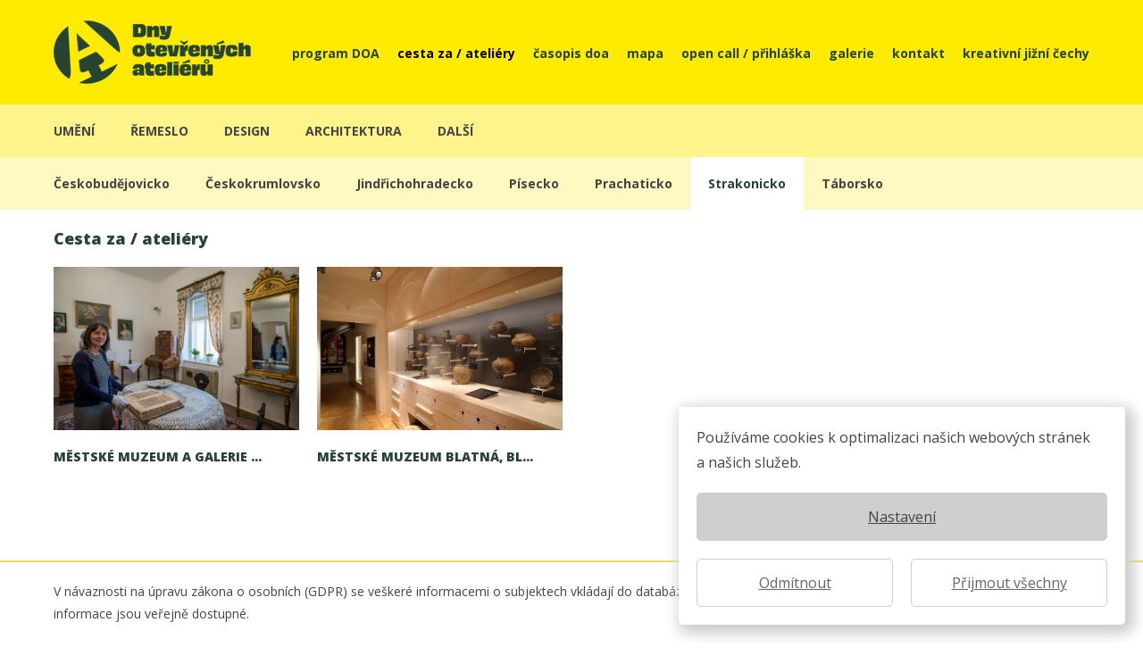

--- FILE ---
content_type: text/html; charset=UTF-8
request_url: https://www.dnyotevrenychatelieru.cz/cesta-za-ateliery.html?params=3:7&region=6
body_size: 3902
content:
<!DOCTYPE html>
<html lang="cs">
	<head>
		<title>Cesta za / ateliéry | Dny otevřených Ateliérů</title>
		<meta charset="utf-8">

		<meta name="description" content="Pouze jednou za rok máte možnost navštívit v polovině října některý z vybraných sta ateliérů a osobně se tak potkat s umělci, kteří žijí a tvoří v jižních Čechách">
		<meta name="keywords" content="Umění, řemeslo, design, architektura, kultura, ateliér, dny otevřených ateliérů, DOA, cesta za uměním, umění ve městě, jižní čechy, kam za kulturou">
		<meta name="author" content="DOA" />
		<meta name="viewport" content="width=device-width">
		<meta name="theme-color" content="#ffeb00" />
		
		<!-- facebook -->
		
			<meta property="og:type" content="website" />
			<meta property="og:url" content="https://www.dnyotevrenychatelieru.cz/cesta-za-ateliery.html" />
			<meta property="og:image" content="https://www.dnyotevrenychatelieru.cz/files/facebook.jpg?r=60d6363d959f9fe7abb7cf69c3ce204c" />
			<meta property="og:title" content="Cesta za / ateliéry | Dny otevřených Ateliérů" />
			<meta property="og:site_name" content="DOA" />
			<meta property="og:description" content="Pouze jednou za rok máte možnost navštívit v polovině října některý z vybraných sta ateliérů a osobně se tak potkat s umělci, kteří žijí a tvoří v jižních Čechách" />

		
		<!-- favicon -->
		<link rel="icon" href="https://www.dnyotevrenychatelieru.cz/files/favicon/favicon.png?v=16772637263" type="image/x-icon" />

		<!-- touch icon -->
		<link rel="apple-touch-icon" sizes="57x57" href="https://www.dnyotevrenychatelieru.cz/files/favicon/apple-touch-icon-57x57.png" />
		<link rel="apple-touch-icon" sizes="60x60" href="https://www.dnyotevrenychatelieru.cz/files/favicon/apple-touch-icon-60x60.png" />
		<link rel="apple-touch-icon" sizes="72x72" href="https://www.dnyotevrenychatelieru.cz/files/favicon/apple-touch-icon-72x72.png" />
		<link rel="apple-touch-icon" sizes="76x76" href="https://www.dnyotevrenychatelieru.cz/files/favicon/apple-touch-icon-76x76.png" />
		<link rel="apple-touch-icon" sizes="114x114" href="https://www.dnyotevrenychatelieru.cz/files/favicon/apple-touch-icon-114x114.png" />
		<link rel="apple-touch-icon" sizes="120x120" href="https://www.dnyotevrenychatelieru.cz/files/favicon/apple-touch-icon-120x120.png" />
		<link rel="apple-touch-icon" sizes="144x144" href="https://www.dnyotevrenychatelieru.cz/files/favicon/apple-touch-icon-144x144.png" />
		<link rel="apple-touch-icon" sizes="152x152" href="https://www.dnyotevrenychatelieru.cz/files/favicon/apple-touch-icon-152x152.png" />
		<link rel="apple-touch-icon" sizes="180x180" href="https://www.dnyotevrenychatelieru.cz/files/favicon/apple-touch-icon-180x180.png" />

		<!-- css -->
		<link href="https://www.dnyotevrenychatelieru.cz/layout/doa/css/style.css?v=16772637263" type="text/css" rel="stylesheet" media="all">
		<link href="https://www.dnyotevrenychatelieru.cz/layout/doa/css/page.css?v=16772637263" type="text/css" rel="stylesheet" media="all">
		<link href="https://www.dnyotevrenychatelieru.cz/layout/doa/css/subject.css?v=16772637263" type="text/css" rel="stylesheet" media="all">
		<link href="https://www.dnyotevrenychatelieru.cz/layout/doa/css/slider.css?v=16772637263" type="text/css" rel="stylesheet" media="all">
		<link href="https://www.dnyotevrenychatelieru.cz/layout/doa/css/form.css?v=16772637263" type="text/css" rel="stylesheet" media="all">
		<link href="https://www.dnyotevrenychatelieru.cz/layout/doa/css/pagination.css?v=16772637263" type="text/css" rel="stylesheet" media="all">

		<!-- css lightbox -->
		<link href="https://www.dnyotevrenychatelieru.cz/system/_includes/lightbox/lightbox.css" rel="stylesheet">

		<!-- javascripts -->
		<script src="https://www.dnyotevrenychatelieru.cz/layout/doa/js/jquery/jquery-2.1.1.min.js"></script>
		<script src="https://www.dnyotevrenychatelieru.cz/layout/doa/js/util.js"></script>
		<script src="https://www.dnyotevrenychatelieru.cz/layout/doa/js/slider.js"></script>

		<!-- COOKIES -->
		<link href="https://www.dnyotevrenychatelieru.cz/layout/doa/cookies/cookies.css" type="text/css" rel="stylesheet" media="all">
		<script src="https://www.dnyotevrenychatelieru.cz/layout/doa/cookies/cookies.js"></script>

		
				
		<!-- Global site tag (gtag.js) - Google Analytics -->
		<script async src="https://www.googletagmanager.com/gtag/js?id=G-GZ9P0NRZQJ"></script>
		<script>
		  window.dataLayer = window.dataLayer || [];
		  function gtag(){dataLayer.push(arguments);}
		  gtag('js', new Date());
		  gtag('config', 'G-GZ9P0NRZQJ');
		</script>

				
	</head>
	<body>
		
		<header>
			<div class="middle">
				<div class="logo_top">
					<a href="https://www.dnyotevrenychatelieru.cz/">
						<img src="https://www.dnyotevrenychatelieru.cz/layout/doa/img/logo.png?v=16772637263" alt="DOA">
						<!--<img src="https://www.dnyotevrenychatelieru.cz/layout/doa/img/logo-add.png" alt="DOA" class="logo_add">-->
					</a>
					<a href="javascript:toggle_mmenu('menu_top');" id="menu_top_toggle">Menu</a>
				</div>

				<ul class="menu_main no_tablet" id="menu_top">
										<li><a href="https://www.dnyotevrenychatelieru.cz/program-doa.html" class="itm_program-doa">program DOA</a></li>
					
										<li><a href="https://www.dnyotevrenychatelieru.cz/cesta-za-ateliery.html" class="itm_cesta-za-ateliery active">cesta za / ateliéry</a></li>
					
										<li><a href="https://www.dnyotevrenychatelieru.cz/casopis-doa.html" class="itm_casopis-doa">časopis doa</a></li>
					
										<li><a href="https://www.dnyotevrenychatelieru.cz/mapa.html" class="itm_mapa">mapa</a></li>
					
										<li><a href="https://www.dnyotevrenychatelieru.cz/open-call-prihlaska.html" class="itm_open-call-prihlaska">open call / přihláška</a></li>

										<li><a href="https://www.dnyotevrenychatelieru.cz/galerie.html" class="itm_galerie">galerie</a></li>
					
					<li><a href="javascript:moveto('ft_kontakt');" class="itm_kontakt">kontakt</a></li>

					<li><a href="https://kreativnijiznicechy.cz/" class="itm_kreativni-jizni-cechy" target="_blank">kreativní jižní čechy</a></li>
				</ul>			
		
			</div>
		</header>

		<section><div class="additional_filter_displayer is_tablet"><a href="javascript:toggle_mmenu('asm_category');" class="show_submenu">Zobrazit podkategorie</a></div><div class="subject_filter_1 no_tablet" id="asm_category"><div class="middle"><ul class="filter_menu"><li><a href="https://www.dnyotevrenychatelieru.cz/cesta-za-ateliery/umeni.html" >umění</a></li><li><a href="https://www.dnyotevrenychatelieru.cz/cesta-za-ateliery/remeslo.html" >řemeslo</a></li><li><a href="https://www.dnyotevrenychatelieru.cz/cesta-za-ateliery/design.html" >design</a></li><li><a href="https://www.dnyotevrenychatelieru.cz/cesta-za-ateliery/architektura.html" >architektura</a></li><li><a href="https://www.dnyotevrenychatelieru.cz/cesta-za-ateliery/dalsi.html" >další</a></li></ul><div class="clear">&nbsp;</div></div></div><div class="additional_filter_displayer is_tablet"><a href="javascript:toggle_mmenu('asm_filter');" class="show_filtermenu">Zobrazit filtry</a></div><div class="subject_additional_filter no_tablet" id="asm_filter"><div class="subject_filter_2"><div class="middle"><ul class="filter_menu"><li><a href="https://www.dnyotevrenychatelieru.cz/cesta-za-ateliery.html?region=2&amp;params=3:7">Českobudějovicko</a></li><li><a href="https://www.dnyotevrenychatelieru.cz/cesta-za-ateliery.html?region=8&amp;params=3:7">Českokrumlovsko</a></li><li><a href="https://www.dnyotevrenychatelieru.cz/cesta-za-ateliery.html?region=3&amp;params=3:7">Jindřichohradecko</a></li><li><a href="https://www.dnyotevrenychatelieru.cz/cesta-za-ateliery.html?region=5&amp;params=3:7">Písecko</a></li><li><a href="https://www.dnyotevrenychatelieru.cz/cesta-za-ateliery.html?region=4&amp;params=3:7">Prachaticko</a></li><li><a href="https://www.dnyotevrenychatelieru.cz/cesta-za-ateliery.html?region=6&amp;params=3:7" class="active">Strakonicko</a></li><li><a href="https://www.dnyotevrenychatelieru.cz/cesta-za-ateliery.html?region=7&amp;params=3:7">Táborsko</a></li></ul><div class="clear">&nbsp;</div></div></div></div><div class="middle"><div class="heading_box"><h1>Cesta za / ateliéry</h1></div></div></section><section><div class="middle"><div class="subject_cover"><div class="subject_item_list"><a href="https://www.dnyotevrenychatelieru.cz/cesta-za-ateliery/umeni/mestske-muzeum-a-galerie-vodnany-klub-vodnanskych-vytvarniku.html" title="MĚSTSKÉ MUZEUM A GALERIE VODŇANY, KLUB VODŇANSKÝCH VÝTVARNÍKŮ"><img src="https://www.dnyotevrenychatelieru.cz/files/subject/mestske-muzeum-a-galerie-vodnany-klub-vodnanskych-vytvarniku-1662543960-list.jpg" alt="MĚSTSKÉ MUZEUM A GALERIE VODŇANY, KLUB VODŇANSKÝCH VÝTVARNÍKŮ" class="subject_item_list_logo"></a><h2 class="font_serif">MĚSTSKÉ MUZEUM A GALERIE ...</h2><div class="clear">&nbsp;</div></div><div class="subject_item_list"><a href="https://www.dnyotevrenychatelieru.cz/cesta-za-ateliery/umeni/mestske-muzeum-blatna-blatensky-fotofestival.html" title="MĚSTSKÉ MUZEUM BLATNÁ, BLATENSKÝ FOTOFESTIVAL"><img src="https://www.dnyotevrenychatelieru.cz/files/subject/mestske-muzeum-blatna-1536054483-list.jpg" alt="MĚSTSKÉ MUZEUM BLATNÁ, BLATENSKÝ FOTOFESTIVAL" class="subject_item_list_logo"></a><h2 class="font_serif">MĚSTSKÉ MUZEUM BLATNÁ, BL...</h2><div class="clear">&nbsp;</div></div><div class="clear">&nbsp;</div></div></div></section>
		<footer id="ft_kontakt">
			<div id="footer_top">
				<div class="middle">
					<div class="footer_box w_half float_left">
						<h2>Dny otevřených Ateliérů</h2>
						<p><strong>pořadatel:</strong><br>
						Krajský úřad Jihočeského kraje<br>
						Odbor kultury a památkové péče<br>
						U Zimního stadionu 1952/2<br>
						370 76  České Budějovice

						<p><strong>Kontakt:</strong><br>
						PhDr. Monika Zárybnická<br>
						e-mail: <a href="mailto:zarybnicka@kraj-jihocesky.cz">zarybnicka@kraj-jihocesky.cz</a><br>
						tel.: 386 720 884</p>
					</div>

					<div class="footer_box w_quad float_left">
						<h2>Sledujte nás</h2>
						<div class="footer_social">
							<a href="https://www.facebook.com/ateliery2017JC/" target="_blank"><img src="https://www.dnyotevrenychatelieru.cz/files/icon-facebook.png?v=16772637263" alt="Facebook"></a>
							<a href="https://www.instagram.com/dny_otevrenych_atelieru/" target="_blank"><img src="https://www.dnyotevrenychatelieru.cz/files/icon-instagram.png?v=16772637263" alt="Instagram"></a>
							<!--<a href="#"><img src="https://www.dnyotevrenychatelieru.cz/files/icon-youtube.png" alt="Youtube"></a>-->
							<!--<a href="https://issuu.com/doa2017/docs/doa2020_casopis" target="_blank"><img src="https://www.dnyotevrenychatelieru.cz/files/icon-issuu.png" alt="ISSUU"></a>-->
						</div>
					</div>

					<div class="footer_box w_quad float_left">
						<h2>Najdi si</h2>
						<form id="footer_search" method="get" action="https://www.dnyotevrenychatelieru.cz/najdi-si.html">
							<div class="ft_search_line">
																<input type="text" name="search" value="" class="search_text">
								<input type="submit" value="&nbsp;" class="search_submit">
							</div>
						</form>
					</div>
					<div class="clear">&nbsp;</div>

					<p id="copyr">
						<span class="simulate_line">Veškerý obsah webu je chráněn autorským zákonem. &copy; Krajský úřad Jihočeského kraje České Budějovice</span>
						PhDr. Monika Zárybnická, Mgr. Petra Lexová (realizace, texty, PR), Pavel Dolejší, Jan Sommer (fotografie), BcA. Pavel Černý, MgA. Milan Krištůfek (grafický design), Lucie Kacrová (ilustrace),
						<a href="http://odesign.cz" target="_blank">Ódesign</a> (web)
						<br>
						<a href="https://www.dnyotevrenychatelieru.cz/gdpr.html">GDPR</a> |
						<a href="https://www.dnyotevrenychatelieru.cz/prohlaseni-o-pristupnosti.html">prohlášení o přístupnosti</a>
					</p>
				</div>
			</div> <!-- footer top end -->

			<div id="footer_logo">
				<div class="middle align_center">
					<span><img src="https://www.dnyotevrenychatelieru.cz/files/footer/logo-eu.jpg" alt="Evropská unie"></span>
					<span><img src="https://www.dnyotevrenychatelieru.cz/files/footer/logo-etcoacr.jpg" alt=""></span>
					<a href="http://www.kraj-jihocesky.cz/" target="_blank"><img src="https://www.dnyotevrenychatelieru.cz/files/footer/logo-jihocesky.jpg" alt="Jihočeský kraj"></a>
					<a href="https://www.jiznicechy.cz/" target="_blank"><img src="https://www.dnyotevrenychatelieru.cz/files/footer/logo-jizni-cechy.jpg" alt="Jižní Čechy"></a>
					<a href="http://www.ajg.cz" target="_blank"><img src="https://www.dnyotevrenychatelieru.cz/files/footer/logo-ajg.jpg" alt="Alšova jihočeská galerie"></a>
					<a href="https://www.kudyznudy.cz/" target="_blank"><img src="https://www.dnyotevrenychatelieru.cz/files/footer/kudy-z-nudy.jpg" alt="Kudy z nudy"></a>
					<!--<a href="http://www.kulturni-most.cz/" target="_blank"><img src="https://www.dnyotevrenychatelieru.cz/files/footer/logo-kulturni-most.jpg" alt="Kulturní most"></a>-->
				</div>
			</div>
		</footer>

		
		<div id="gdpr_info">
			<div class="middle">
				<div class="gdpr_plg">
					<p>
						V návaznosti na úpravu zákona o osobních (GDPR) se veškeré informacemi
						o subjektech vkládají do databáze na základě souhlasu daného subjektu
						a to zcela dobrovolně. Tyto informace jsou veřejně dostupné.
					</p>
				</div>
			</div>
		</div>

		
		<!-- scroll up -->
		<div id="scrollup" class="hide"><a href="#">&nbsp;</a></div>

		<!-- lightbox -->
		<script src="https://www.dnyotevrenychatelieru.cz/system/_includes/lightbox/lightbox.js"></script>

		
<div id="cookies_22_note" class="hide">

  

  <form id="cookies_22_form" method="post" action="https://www.dnyotevrenychatelieru.cz/layout/doa/cookies/set.cookies.php">
    <div class="c22_playground">
      <p>Používáme cookies k optimalizaci našich webových stránek a&nbsp;našich služeb.</p>
    </div>

    <div id="c22_settings" class="hide">
      <div class="c22_checkbox c22_playground">
        <input type="checkbox" checked="checked" name="c22_function" id="c22_function"><label>Funkční</label>
      </div>

      <div class="c22_checkbox c22_playground">
        <input type="checkbox" checked="checked" name="c22_analytics" id="c22_analytics"><label for="c22_analytics">Statistiky</label>
      </div>

      <div class="c22_checkbox c22_playground">
        <input type="checkbox" checked="checked" name="c22_marketing" id="c22_marketing"><label for="c22_marketing">Marketing</label>
      </div>

      <div class="c22_submit c22_playground">
        <input type="hidden" name="url" value="https://www.dnyotevrenychatelieru.cz/cesta-za-ateliery.html">
        <input type="submit" value="Uložit nastavení"></a>
      </div>
    </div>

    <div class="c22_playground_half">
      <div class="align_center c22_playground_half" id="c22_setting_button">
        <a href="javascript:show_cookie_setting();" class="c22_button">Nastavení</a>
      </div>

      <div class="float_left width_half align_center c22_playground_half">
        <a href="https://www.dnyotevrenychatelieru.cz/layout/doa/cookies/dismiss.cookies.php?u=https://www.dnyotevrenychatelieru.cz/cesta-za-ateliery.html" class="c22_button c22_button_1">Odmítnout</a>
      </div>

      <div class="float_left width_half align_center c22_playground_half">
        <a href="javascript:c22_accept_all();" class="c22_button c22_button_2">Přijmout všechny</a>
      </div>
    </div>

    <div class="clear">&nbsp;</div>
  </form>
</div>

	</body>
</html>

--- FILE ---
content_type: text/css
request_url: https://www.dnyotevrenychatelieru.cz/layout/doa/css/style.css?v=16772637263
body_size: 1715
content:
/*
	rose #db6299
*/

/* import fontu*/
@import url(https://fonts.googleapis.com/css?family=Open+Sans:400,700,800&subset=latin,latin-ext);



:root {
	

	--main-color-01: #ffeb00;
	--main-color-02: #264430;
}

/* DEFAULT DEFINITION */
/* reset to default */
* { font-weight: inherit; font-family: inherit; font-style: inherit; color: inherit; cursor: inherit; font-size: 100%; border: 0 none; outline: 0; padding: 0; margin: 0; vertical-align: top; box-sizing: inherit; }
* { transition: background 0.4s; }

body { font: 10px 'Open Sans', 'Open+Sans', Helvetica, Arial, 'Arial CE', sans-serif; color: #444; }
strong { font-weight: 700; }

h1 { font-size: 1.8em; color: var(--main-color-02); font-weight: 800; }
h1 span { color: var(--main-color-02); }
h2 { font-size: 1.4em; color: var(--main-color-02); font-weight: 800;  }
h3 { font-size: 1.4em;  font-weight: 800;  }
p { font-size: 1.4em; line-height: 1.8em; }
a:hover { cursor: pointer; }

.heading_box { padding: 20px; }

/* clearing element */
div.clear, div.util, div.cleaner{ display: block; clear: both; font-size: 0px; line-height: 0px; z-index: 2000; }

/* middle div*/
.middle { max-width: 1200px; margin: 0 auto; position: relative; }
.middle-in { padding: 0px 20px 0px 20px; }

/* HEADER */
header { padding: 0px 0px 0px 0px; background: #ffeb00;  }
.logo_top { padding: 0px 20px 0px 20px; position: relative; }
.logo_top a { text-decoration: none; display: inline-block; }
.logo_add { margin-left: 50px; }


@media only screen and (max-width: 960px) {
	.logo_top  img { height: 80px; }
	.logo_add { margin-left: 25px; }
}

#menu_top_toggle { display: block; padding: 10px 0px 10px 0px; position: absolute; right: 20px; top: 50%; transform: translateY(-50%); font-size: 1.4em; font-weight: 700; color: #fff; text-decoration: none; }
#menu_top_toggle { color: var(--main-color-02); }

/*	MAIN MENU */
.menu_main { list-style-type: none; padding: 0px 10px 0px 10px;  font-size: 1.4em; }
.menu_main li, .menu_main li a { display: block; }
.menu_main li a { padding: 20px 10px 20px 10px; font-weight: 700; color: var(--main-color-02); text-decoration: none; }
.menu_main li a.active { color: #000; }

@media only screen and (min-width: 960px) {
	.menu_main { position: absolute; right: 0px; top: 50%; transform: translateY(-50%); }
	.menu_main li , .menu_main li a { float: left; }
	#menu_top_toggle { display:  none; }
}

@media only screen and (max-width: 960px) {
	.menu_main { padding-top: 25px; }
}

/* footer */
#footer_top { background: var(--main-color-01); padding: 80px 0px 20px 0px; }

.footer_box { box-sizing: border-box; padding: 0px 20px 0px 20px;}
.footer_box h2 { font-size: 1.4em; font-weight: 800; color: var(--main-color-02);  padding-top: 20px; margin-bottom: 40px; }
.footer_box p { font-size: 1.2em; color: var(--main-color-02);  margin-bottom: 20px; }
.footer_social { margin-bottom:  20px; }
.footer_social a { display: inline-block; margin-right: 20px; color: var(--main-color-02); }

#footer_logo { padding: 80px 0px 80px 0px; }
#footer_logo a, #footer_logo span { display: inline-block; padding: 20px; }

/* copyright */
#copyr { padding: 80px 20px 20px 20px; margin: 0px; color: var(--main-color-02); font-size: 1em; text-align: center; }

/* helpers */
.w_half{ width: 50%; }
.w_quad{ width: 25%; }

@media only screen and (max-width: 960px) { .w_quad, .w_half{ width: 100%; } }

.hide { display: none; }
.align_center { text-align: center; }
.float_right { float: right; }
.float_left { float: left; }

@media only screen and (max-width: 960px) { .no_tablet { display: none; } }
@media only screen and (min-width: 960px) { .is_tablet { display: none; } }
@media only screen and (max-width: 768px) { .no_mobile { display: none; } }
@media only screen and (min-width: 768px) { .is_mobile { display: none; } }
@media only screen and (min-width: 960px) { .simulate_line { display: block; } }

/* scroll up */
#scrollup { position: fixed; bottom: 20px; right: 20px; z-index: 100; }
#scrollup a { display: block; height: 45px; width: 45px; background: url('../img/icon-scrollup.png') center center no-repeat var(--main-color-01); border-radius: 5px; text-decoration: none; }

/* mapa */
#map { height: 600px; }

.playground { padding: 0px 20px 0px 20px; }
.playground_half { padding: 0px 10px 0px 10px; }

/* cookies */
#cookies { padding: 10px 0px 10px 0px; }
#cookies p{ font-size: 12px; margin-bottom: 10px; }
.cookies_heading { font-size: 12px; display: block; margin-bottom: 5px; }

.cookie_button { display: inline-block; padding: 5px 10px 5px 10px; font-size: 12px;  }
.cookies_button_ok { background: #ececec; border-radius: 5px; margin-left: 10px; text-decoration: none; }
.cookies_button_ok:hover { background: #444; color: #fff; }

#cookie_add_information { padding: 15px 0px 0px 0px; }

#cookie_add_information table { width: 100%; border-collapse: collapse; margin-bottom: 15px; }
#cookie_add_information table th { background: #efefef; }

#cookie_add_information table td,
#cookie_add_information table th{
	text-align: left;
	padding: 5px;
	font-size: 12px;
}


#gdpr_info { position: fixed; bottom: 0px; left: 0px; background: #fff; width: 100%; border-top: solid 1px #cecece; }
.gdpr_plg { padding: 20px; }

.doa_casopis { padding: 0px 20px 0px 20px; }
.doa_casopis a { display: block; padding: 20px 20px 20px 65px; font-size: 20px; background: url('../img/casopis.png') center left no-repeat; }


.width_three_third { width: 66.667%; box-sizing: border-box;  }
.width_half { width: 50%; box-sizing: border-box; }
.width_third { width: 33.333%; box-sizing: border-box;  }
.width_quad { width: 25%; box-sizing: border-box;  }

@media only screen and (max-width: 960px) { .width_70pr, .width_30pr, .width_three_third, .width_half, .width_third, .width_quad{ width: 100%; } }


--- FILE ---
content_type: text/css
request_url: https://www.dnyotevrenychatelieru.cz/layout/doa/css/page.css?v=16772637263
body_size: 721
content:
.homepage img { width: 100%; }

.page_cover { padding: 0px 0px 0px 0px; margin-bottom: 60px; }
.page_item_list { box-sizing: border-box; padding: 0px 20px 0px 20px; margin-bottom: 40px; position: relative; }

.page_item_desc h2 { padding: 0px; margin-bottom: 10px; font-size: 1.6em;  }
.page_item_desc h2 a { text-decoration: none; }
.page_item_desc p { margin: 0px; padding: 0px; }

@media only screen and (min-width: 768px) {
	.page_item_list img { width: 33.333%; float:left; }
	.page_item_desc { line-height: 1.6em; position: absolute; left: 33.333%; top: 50%; width: 66.667%; transform: translateY(-50%); box-sizing: border-box; padding: 40px;}
}

@media only screen and (max-width: 768px) {
	.page_item_list img { width: 100%; }
	.page_item_desc { padding: 20px 0px 20px 0px; }
}

@media only screen and (max-width: 960px) {
	.page_item_desc h2 { font-size: 1.4em; }
}

.page_detail_foto { margin-bottom: 80px; }
.page_detail_foto img { width: 100%; }

.page_detail_text { padding: 0px 20px 80px 20px; }
.page_detail_text p { margin-bottom: 20px; }

.page_detail_text h2,
.page_text h2 { padding: 20px 0px 0px 0px;  margin-bottom: 20px; }

.page_detail_img { margin-bottom: 30px; }
.page_detail_img img { width: 100%; }

.page_text ul { list-style-type: none; font-size: 1.4em; line-height: 1.6em; }
.page_text li { display: block; margin: 0px 0px 20px 0px; background: url('../img/bg-li.gif') left 5px no-repeat; padding: 0px 0px 0px 30px; }

.empty_text { padding: 20px; }

.search_cover{ padding: 0px 10px 0px 10px; }
.search_list{ padding: 0px 10px 40px 10px; }

.page_detail_text ul { font-size: 1.4em; line-height: 1.6em; margin-bottom: 10px; list-style-type: none; }
.page_detail_text ul li { display: block; margin-bottom: 10px; background: url('../img/bg-li.gif') left 5px no-repeat; padding: 0px 20px 0px 20px;  }

/* GALLERY */
.gallery_detail_text { padding: 0px 20px 0px 20px; }
.gallery_detail_text p { margin-bottom: 20px; }
.gallery_detail_text h2 { padding: 20px 0px 0px 0px;  margin-bottom: 20px; }

.gallery_detail_text ul { font-size: 1.4em; line-height: 1.6em; margin-bottom: 20px; list-style-type: none; }
.gallery_detail_text ul li { display: block; margin-bottom: 10px; background: url('../img/bg-li.gif') left 5px no-repeat; padding: 0px 20px 0px 20px;  }

.video_cover {  position: relative; padding-bottom: 56.25%; /* 16:9 */ height: 0; margin-bottom: 30px; }
.video_cover iframe { position: absolute; left: 0; top: 0; width: 100%; height: 100%; }
/*
.bg-special { }
.bg-special .middle {  }
*/

--- FILE ---
content_type: text/css
request_url: https://www.dnyotevrenychatelieru.cz/layout/doa/css/subject.css?v=16772637263
body_size: 680
content:
.subject_cover { padding: 0px 10px 0px 10px; margin-bottom: 60px; }
.subject_item_list { width: 25%; float: left; box-sizing: border-box; padding: 0px 10px 0px 10px; margin-bottom: 30px; }
.subject_item_list img { width: 100%; margin-bottom: 20px; }

.subject_item_list h2 { height: 36px; overflow: hidden;  }

@media only screen and (max-width: 1000px) { .subject_item_list { width: 33.333%; } }
@media only screen and (max-width: 960px) { .subject_item_list { width: 50%; } }
@media only screen and (max-width: 768px) { .subject_item_list { width: 100%; } }

.subject_info { padding: 0px 20px 0px 20px; margin-bottom: 80px; }
.subject_info p { margin-bottom: 20px; }

.subject_detail_foto { margin-bottom: 80px; }
.subject_detail_foto img { width: 100%; }
.slider_homepage img { width: 100%; }

/* LIST FILTER */
.additional_filter_displayer a { display: block; padding: 20px 20px 20px 60px; font-size: 1.4em; border-bottom: solid 1px #cecece; }

.show_submenu { background: url('../img/bg-submenu.gif') 20px center no-repeat #fff; }
.show_filtermenu { background: url('../img/bg-filtermenu.gif') 20px center no-repeat  #fff; }

.subject_filter_1 { background: #fff38c; }
.subject_filter_2 { background: #fff9c1; }
.subject_filter_3 { background: #f0f0f0; }
.subject_filter_4 { background: #f7f7f7; }

.filter_menu { list-style-type: none; font-size: 1.4em; font-weight: 700; }
.filter_menu li, .filter_menu li a { display: block; float: left; }
.filter_menu li a { padding: 20px 20px 20px 20px; text-decoration: none; box-sizing: border-box; }

.subject_filter_1 .filter_menu li a {text-transform: uppercase;  }

@media only screen and (max-width: 960px) {
	.filter_menu li, .filter_menu li a { width: 100%; }
	.filter_menu li a { border-bottom: solid 1px #fff;}
}

.subject_filter_1 a.active { background: #fff; color: var(--main-color-02); }

.subject_filter_2 a.active { background: #fff; color: var(--main-color-02); }

.subject_filter_3 a.active { background: #fff; color: var(--main-color-02); }

.subject_filter_4 a.active { background: #fff; color: var(--main-color-02); }

/*
.subject_filter_4 ul li a { }
.subject_filter_3 ul li a {   }
.subject_filter_2 ul li a { }
.subject_filter_1 ul li a {   }
*/
.sub_opentime { margin-bottom: 30px; }
.sub_opentime p { margin-bottom: 0px;}

--- FILE ---
content_type: text/css
request_url: https://www.dnyotevrenychatelieru.cz/layout/doa/css/slider.css?v=16772637263
body_size: 363
content:
#hp-slider { position:  relative; margin: 0px 0px 40px 0px; }

.slider_control { list-style-type: none; position: absolute; bottom: 20px; left: 50%; transform: translateX(-50%); }
.slider_control li { display: inline-block; padding: 0px 5px 0px 5px; }
.slider_control li a { display: inline-block; background: #f8f8f8; height: 20px; width: 20px; text-decoration: none; border-radius: 10px; }
.slider_control li a.active { background: var(--main-color-01); }

.slider_homepage { padding: 0px 20px 0px 20px; }

.subject_detail_slider { margin-bottom: 80px; padding: 0px 20px 0px 20px;  }
.subject_detail_slider img { width: 100%; }

@media only screen and (max-width: 960px) {
	.slider_control li a { height: 10px; width: 10px; }
}

--- FILE ---
content_type: text/css
request_url: https://www.dnyotevrenychatelieru.cz/layout/doa/css/form.css?v=16772637263
body_size: 293
content:
#footer_search { margin-bottom: 20px; font-size: 1.2em; }

.ft_search_line { position: relative;}
.search_text { background: #fdffe7; color: #444; box-sizing: border-box; width: 100%; padding: 10px 50px 10px 10px; border-radius: 5px; }
.search_submit { display: block; width: 22px; height: 22px; background: url('../img/icon-search.png') center center no-repeat; position: absolute; right: 10px; top: 50%; transform: translateY(-50%);}

--- FILE ---
content_type: text/css
request_url: https://www.dnyotevrenychatelieru.cz/layout/doa/css/pagination.css?v=16772637263
body_size: 467
content:
.pagination_list { padding: 20px 20px 80px 20px; }
.pagination_list .empty_span {display: inline-block; padding: 10px 16px 10px 15px; font-size: 1.4em; color: #264430;}
.pagination_list a { display: inline-block; padding: 10px 16px 10px 15px; font-size: 1.4em; background: var(--main-color-01); border-radius: 5px; font-weight: 700; text-decoration: none; color: var(--main-color-02);}

.pagination_list a.active { color: #264430; background: #fff; }
.pagination_list a:hover { background: #f8f8F8; }

.pagination_prev , .pagination_next { width: 20%; }
.pagination_prev a, .pagination_prev .empty_span,
.pagination_next a { width: 100%; box-sizing: border-box; text-align: center; }

.pagination_numbers { width: 60%;  text-align: center;  }
.pagination_numbers a { margin: 0px 5px 0px 5px; }

@media only screen and (max-width: 960px) {
	.pagination_numbers { display: none; }
	.pagination_prev, .pagination_next { width: calc(50% - 10px); }
}

.pagination_search { text-align: center; padding: 20px 20px 80px 20px; }
.pagination_search a { display: inline-block; padding: 10px 25px 10px 25px; font-size: 1.4em; background: var(--main-color-01); border-radius: 5px; font-weight: 700; text-decoration: none; color: var(--main-color-02);}

/*
	TM ZLUTA:	264430
	TM ZELENA:	264430
*/

--- FILE ---
content_type: text/css
request_url: https://www.dnyotevrenychatelieru.cz/layout/doa/cookies/cookies.css
body_size: 503
content:

.c22_playground { padding: 0px 20px 0px 20px; }
.c22_playground_half { padding: 0px 10px 0px 10px; }

#cookies_22_note {
  position: fixed; right: 20px; bottom: 20px; padding: 20px 0px 0px 0px; background: #fff; z-index: 100;
  width: calc(100% - 40px); max-width: 500px; border-radius: 5px; z-index: 2000;
  -webkit-box-shadow: 5px 5px 15px 5px #ccc;
  box-shadow: 5px 5px 15px 5px #ccc;
}

#cookies_22_note p { font-size: 16px; margin-bottom: 20px; }

.c22_button{
  display: block; width: 100%; padding: 15px; box-sizing: border-box; background: #cfcfcf; border-radius: 5px;
  font-size: 16px; margin-bottom: 20px; border: solid 1px #cfcfcf;
}

.c22_button:hover { background: #666; color: #fff; border-color: #666; }

.c22_button_1 { background: #fff; color: #666; }
.c22_button_2 { background: #fff; color: #666; }


.c22_submit input {
  display: block; width: 100%; padding: 15px; box-sizing: border-box; background: #666; border-radius: 5px; color: #fff;
  font-size: 16px; margin-bottom: 20px;
}

.c22_submit input:hover { background: #000; cursor: pointer; }

.c22_checkbox { font-size: 16px; }

.c22_checkbox input[type=checkbox] { display: none; }
.c22_checkbox input[type=checkbox] + label { padding: 5px 0px 5px 47px; cursor: pointer; display: block; width: 100%; box-sizing: border-box; background: url(./img/checkbox.png) left center no-repeat; margin-bottom: 20px; }
.c22_checkbox input[type=checkbox]:checked + label { background: url(./img/checkbox-checked.png) left center no-repeat; }


--- FILE ---
content_type: application/javascript
request_url: https://www.dnyotevrenychatelieru.cz/layout/doa/js/util.js
body_size: 492
content:
// move to function
function moveto (key){
 $('html, body').animate({scrollTop:$("#"+key).offset().top},200);
}

// scrollup
var lastScrollTop = 0;
$(window).scroll(function(event) {
	var st = $(this).scrollTop();
	if(st>100){
		$('#scrollup').fadeIn();
	} else {
		$('#scrollup').hide();
	}
});

function toggle_mmenu(key){
	// zjistujeme classy u menu
	var current_class = $('#'+key).attr('class');

	if(current_class.indexOf('no_tablet') !== -1){
		// pokud je od tabletu vypnuty, tak odstranujeme classu no_tablet
		$('#'+key).removeClass('no_tablet');
	} else {
		// pokud je od tabletu zapnuty, tak pridavame classu no_tablet
		$('#'+key).addClass('no_tablet');
	}
}

function toggle_calendar_text(key){
	$('#akt_text_'+key).slideDown();
	$('#calendar_displayer_'+key).hide();
}

function cookie_hide(){
  $('#cookies').hide();
}

function toggle_cookie_more(){
	$('#cookie_add_information').slideDown();
	$('#ci_shower').hide();
}

$(document).on('click',function(){
  $('#gdpr_info').hide();
});

--- FILE ---
content_type: application/javascript
request_url: https://www.dnyotevrenychatelieru.cz/layout/doa/js/slider.js
body_size: 533
content:
function goto_slide(key){
	var act_slide = $('#slide-actual').text();

	if(act_slide!=key){
		// posouvame slider
		$('.sdcont').removeClass('active');
		$('#hp-slide-'+act_slide).hide();
		$('#hp-slide-'+key).show();
		$('.scont_'+key).addClass('active');

		// posouvame ukazatel pro rucni proklik
		$('#slide-actual').text(key);
	}

	// davame stopku autoplayi
	$('#slide-actual-autocontroller').text('stop');
}

function slide_go_next(){
	// zjistujeme hodnoty
	var count_of_all_elements = $('.slider-slide').length;
	var slider_actual_panel = $('#slide-actual').text();

	// zjistujeme dalsi panel v poradi
	if(count_of_all_elements == slider_actual_panel){
		var slider_key_next = 1;
	} else {
		var slider_key_next = (slider_actual_panel/1)+1;
	}

	// posouvame slider
	$('.sdcont').removeClass('active');
	$('#hp-slide-'+slider_actual_panel).hide();
	$('#hp-slide-'+slider_key_next).show();
	$('.scont_'+slider_key_next).addClass('active');

	// posouvame ukazatele
	$('#slide-actual').text(slider_key_next);
	$('#slide-actual-autocontroller').text(slider_key_next);
}

function slider_autoplay(){
	setTimeout(function(){
		// cekujeme jestli neni stopka
		var slider_actual_panel = $('#slide-actual-autocontroller').text();

		// cekujeme stopku
		if(slider_actual_panel=='stop'){
			// slider neposouvame
		} else {
			// posuneme
			slide_go_next();

			// tuk tuk, rekurzre
			slider_autoplay();
		}
	}, 2800);
}

$(document).ready(function(){
		slider_autoplay();
});

--- FILE ---
content_type: application/javascript
request_url: https://www.dnyotevrenychatelieru.cz/layout/doa/cookies/cookies.js
body_size: 286
content:
function show_cookie_setting(){
  $('#c22_settings').slideDown();
  $('#c22_setting_button').hide();
}

function c22_accept_all(){
  $('#cookies_22_note').fadeOut();
  var setsession = window.sessionStorage.setItem("cookie_22_a", "accept_all");
	var getsession = window.sessionStorage.getItem("cookie_22_a");
	//console.log(getsession);
}

$(document).ready(function(){
  // Get saved data from sessionStorage
  let cookie_22_a = sessionStorage.getItem('cookie_22_a');

  if (cookie_22_a == 'accept_all') {

  } else {
    $('#cookies_22_note').fadeIn();
  }
});